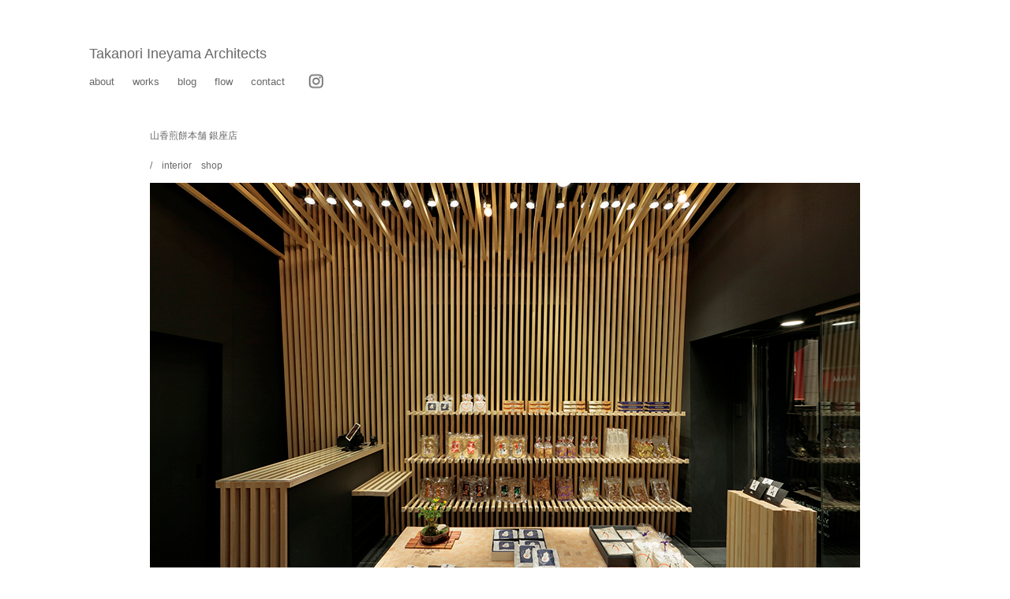

--- FILE ---
content_type: text/html; charset=UTF-8
request_url: https://ineyama.jp/?p=1284
body_size: 36136
content:
<!DOCTYPE html>
<html lang="ja">
<head>
<meta charset="UTF-8">


<link href='http://fonts.googleapis.com/css?family=Cantarell' rel='stylesheet' type='text/css'>
<link href='http://fonts.googleapis.com/css?family=Roboto:100' rel='stylesheet' type='text/css'>
<link href='http://fonts.googleapis.com/css?family=Montserrat' rel='stylesheet' type='text/css'>
<link href='http://fonts.googleapis.com/css?family=Raleway:200' rel='stylesheet' type='text/css'>
<link href='http://fonts.googleapis.com/css?family=Source+Code+Pro:400' rel='stylesheet' type='text/css'>
<link href='http://fonts.googleapis.com/css?family=Quicksand' rel='stylesheet' type='text/css'>


<link href="http://netdna.bootstrapcdn.com/
font-awesome/4.1.0/css/font-awesome.css"rel="stylesheet">


<link rel="stylesheet" href="https://ineyama.jp/wp-content/themes/theme/style.css">
<link href="https://ineyama.jp/wp-content/themes/theme/style_b.css" rel="stylesheet" type="text/css" media="screen and (min-width:1024px)">


		<!-- All in One SEO 4.3.8 - aioseo.com -->
		<title>山香煎餅本舗 銀座店 - 株式会社 稲山貴則建築設計事務所 | Takanori Ineyama Architects</title>
		<meta name="description" content="計画地：東京都中央区銀座 竣工：2017年1月 用途：物販店舗 規模：SRC造６階建て（１階部分の内装） 延床面積：25.01㎡ 設計：稲山貴則 建築設計事務所 施工：山崎工務店 撮影：鳥村鋼一 掲載：Wideonline（Argentina） 受賞：第21回木材活用コンクール、ウッドシティTOKYOモデル建築賞" />
		<meta name="robots" content="max-image-preview:large" />
		<link rel="canonical" href="https://ineyama.jp/?p=1284" />
		<meta name="generator" content="All in One SEO (AIOSEO) 4.3.8" />
		<meta property="og:locale" content="ja_JP" />
		<meta property="og:site_name" content="株式会社 稲山貴則建築設計事務所 | Takanori Ineyama Architects - 神奈川県と山梨県に拠点をもつ建築設計事務所です。住宅、別荘、店舗、集合住宅、オフィス、ホテル、リノベーション等、建築全般の設計・監理をしています。プロジェクトの価値を探しストーリーのある建築・場づくりを目指しています。" />
		<meta property="og:type" content="article" />
		<meta property="og:title" content="山香煎餅本舗 銀座店 - 株式会社 稲山貴則建築設計事務所 | Takanori Ineyama Architects" />
		<meta property="og:description" content="計画地：東京都中央区銀座 竣工：2017年1月 用途：物販店舗 規模：SRC造６階建て（１階部分の内装） 延床面積：25.01㎡ 設計：稲山貴則 建築設計事務所 施工：山崎工務店 撮影：鳥村鋼一 掲載：Wideonline（Argentina） 受賞：第21回木材活用コンクール、ウッドシティTOKYOモデル建築賞" />
		<meta property="og:url" content="https://ineyama.jp/?p=1284" />
		<meta property="article:published_time" content="2017-04-05T01:32:07+00:00" />
		<meta property="article:modified_time" content="2019-07-03T15:57:35+00:00" />
		<meta name="twitter:card" content="summary_large_image" />
		<meta name="twitter:title" content="山香煎餅本舗 銀座店 - 株式会社 稲山貴則建築設計事務所 | Takanori Ineyama Architects" />
		<meta name="twitter:description" content="計画地：東京都中央区銀座 竣工：2017年1月 用途：物販店舗 規模：SRC造６階建て（１階部分の内装） 延床面積：25.01㎡ 設計：稲山貴則 建築設計事務所 施工：山崎工務店 撮影：鳥村鋼一 掲載：Wideonline（Argentina） 受賞：第21回木材活用コンクール、ウッドシティTOKYOモデル建築賞" />
		<script type="application/ld+json" class="aioseo-schema">
			{"@context":"https:\/\/schema.org","@graph":[{"@type":"BlogPosting","@id":"https:\/\/ineyama.jp\/?p=1284#blogposting","name":"\u5c71\u9999\u714e\u9905\u672c\u8217 \u9280\u5ea7\u5e97 - \u682a\u5f0f\u4f1a\u793e \u7a32\u5c71\u8cb4\u5247\u5efa\u7bc9\u8a2d\u8a08\u4e8b\u52d9\u6240 | Takanori Ineyama Architects","headline":"\u5c71\u9999\u714e\u9905\u672c\u8217 \u9280\u5ea7\u5e97","author":{"@id":"https:\/\/ineyama.jp\/?author=1#author"},"publisher":{"@id":"https:\/\/ineyama.jp\/#organization"},"image":{"@type":"ImageObject","url":"https:\/\/ineyama.jp\/wp-content\/uploads\/2017\/04\/yamakoginza_005.jpg","width":900,"height":599},"datePublished":"2017-04-05T01:32:07+09:00","dateModified":"2019-07-03T15:57:35+09:00","inLanguage":"ja","mainEntityOfPage":{"@id":"https:\/\/ineyama.jp\/?p=1284#webpage"},"isPartOf":{"@id":"https:\/\/ineyama.jp\/?p=1284#webpage"},"articleSection":"\/, interior, shop"},{"@type":"BreadcrumbList","@id":"https:\/\/ineyama.jp\/?p=1284#breadcrumblist","itemListElement":[{"@type":"ListItem","@id":"https:\/\/ineyama.jp\/#listItem","position":1,"item":{"@type":"WebPage","@id":"https:\/\/ineyama.jp\/","name":"\u30db\u30fc\u30e0","description":"\u795e\u5948\u5ddd\u3068\u5c71\u68a8\u306b\u62e0\u70b9\u3092\u3082\u3064\u5efa\u7bc9\u8a2d\u8a08\u4e8b\u52d9\u6240\u3067\u3059\u3002\u4f4f\u5b85\u3001\u5225\u8358\u3001\u5e97\u8217\u3001\u96c6\u5408\u4f4f\u5b85\u3001\u30aa\u30d5\u30a3\u30b9\u3001\u30db\u30c6\u30eb\u3001\u30ea\u30ce\u30d9\u30fc\u30b7\u30e7\u30f3\u7b49\u3001\u5efa\u7bc9\u5168\u822c\u306e\u8a2d\u8a08\u30fb\u76e3\u7406\u3092\u3057\u3066\u3044\u307e\u3059\u3002\u30d7\u30ed\u30b8\u30a7\u30af\u30c8\u306e\u4fa1\u5024\u3092\u63a2\u3057\u30b9\u30c8\u30fc\u30ea\u30fc\u306e\u3042\u308b\u5efa\u7bc9\u30fb\u5834\u3065\u304f\u308a\u3092\u76ee\u6307\u3057\u3066\u3044\u307e\u3059\u3002","url":"https:\/\/ineyama.jp\/"},"nextItem":"https:\/\/ineyama.jp\/?p=1284#listItem"},{"@type":"ListItem","@id":"https:\/\/ineyama.jp\/?p=1284#listItem","position":2,"item":{"@type":"WebPage","@id":"https:\/\/ineyama.jp\/?p=1284","name":"\u5c71\u9999\u714e\u9905\u672c\u8217 \u9280\u5ea7\u5e97","description":"\u8a08\u753b\u5730\uff1a\u6771\u4eac\u90fd\u4e2d\u592e\u533a\u9280\u5ea7 \u7ae3\u5de5\uff1a2017\u5e741\u6708 \u7528\u9014\uff1a\u7269\u8ca9\u5e97\u8217 \u898f\u6a21\uff1aSRC\u9020\uff16\u968e\u5efa\u3066\uff08\uff11\u968e\u90e8\u5206\u306e\u5185\u88c5\uff09 \u5ef6\u5e8a\u9762\u7a4d\uff1a25.01\u33a1 \u8a2d\u8a08\uff1a\u7a32\u5c71\u8cb4\u5247 \u5efa\u7bc9\u8a2d\u8a08\u4e8b\u52d9\u6240 \u65bd\u5de5\uff1a\u5c71\u5d0e\u5de5\u52d9\u5e97 \u64ae\u5f71\uff1a\u9ce5\u6751\u92fc\u4e00 \u63b2\u8f09\uff1aWideonline\uff08Argentina\uff09 \u53d7\u8cde\uff1a\u7b2c21\u56de\u6728\u6750\u6d3b\u7528\u30b3\u30f3\u30af\u30fc\u30eb\u3001\u30a6\u30c3\u30c9\u30b7\u30c6\u30a3TOKYO\u30e2\u30c7\u30eb\u5efa\u7bc9\u8cde","url":"https:\/\/ineyama.jp\/?p=1284"},"previousItem":"https:\/\/ineyama.jp\/#listItem"}]},{"@type":"Organization","@id":"https:\/\/ineyama.jp\/#organization","name":"\u682a\u5f0f\u4f1a\u793e \u7a32\u5c71\u8cb4\u5247\u5efa\u7bc9\u8a2d\u8a08\u4e8b\u52d9\u6240 | Takanori Ineyama Architects","url":"https:\/\/ineyama.jp\/"},{"@type":"Person","@id":"https:\/\/ineyama.jp\/?author=1#author","url":"https:\/\/ineyama.jp\/?author=1","name":"ineyama","image":{"@type":"ImageObject","@id":"https:\/\/ineyama.jp\/?p=1284#authorImage","url":"https:\/\/secure.gravatar.com\/avatar\/2db09330f430c312c32e96142951209f?s=96&d=mm&r=g","width":96,"height":96,"caption":"ineyama"}},{"@type":"WebPage","@id":"https:\/\/ineyama.jp\/?p=1284#webpage","url":"https:\/\/ineyama.jp\/?p=1284","name":"\u5c71\u9999\u714e\u9905\u672c\u8217 \u9280\u5ea7\u5e97 - \u682a\u5f0f\u4f1a\u793e \u7a32\u5c71\u8cb4\u5247\u5efa\u7bc9\u8a2d\u8a08\u4e8b\u52d9\u6240 | Takanori Ineyama Architects","description":"\u8a08\u753b\u5730\uff1a\u6771\u4eac\u90fd\u4e2d\u592e\u533a\u9280\u5ea7 \u7ae3\u5de5\uff1a2017\u5e741\u6708 \u7528\u9014\uff1a\u7269\u8ca9\u5e97\u8217 \u898f\u6a21\uff1aSRC\u9020\uff16\u968e\u5efa\u3066\uff08\uff11\u968e\u90e8\u5206\u306e\u5185\u88c5\uff09 \u5ef6\u5e8a\u9762\u7a4d\uff1a25.01\u33a1 \u8a2d\u8a08\uff1a\u7a32\u5c71\u8cb4\u5247 \u5efa\u7bc9\u8a2d\u8a08\u4e8b\u52d9\u6240 \u65bd\u5de5\uff1a\u5c71\u5d0e\u5de5\u52d9\u5e97 \u64ae\u5f71\uff1a\u9ce5\u6751\u92fc\u4e00 \u63b2\u8f09\uff1aWideonline\uff08Argentina\uff09 \u53d7\u8cde\uff1a\u7b2c21\u56de\u6728\u6750\u6d3b\u7528\u30b3\u30f3\u30af\u30fc\u30eb\u3001\u30a6\u30c3\u30c9\u30b7\u30c6\u30a3TOKYO\u30e2\u30c7\u30eb\u5efa\u7bc9\u8cde","inLanguage":"ja","isPartOf":{"@id":"https:\/\/ineyama.jp\/#website"},"breadcrumb":{"@id":"https:\/\/ineyama.jp\/?p=1284#breadcrumblist"},"author":{"@id":"https:\/\/ineyama.jp\/?author=1#author"},"creator":{"@id":"https:\/\/ineyama.jp\/?author=1#author"},"image":{"@type":"ImageObject","url":"https:\/\/ineyama.jp\/wp-content\/uploads\/2017\/04\/yamakoginza_005.jpg","@id":"https:\/\/ineyama.jp\/#mainImage","width":900,"height":599},"primaryImageOfPage":{"@id":"https:\/\/ineyama.jp\/?p=1284#mainImage"},"datePublished":"2017-04-05T01:32:07+09:00","dateModified":"2019-07-03T15:57:35+09:00"},{"@type":"WebSite","@id":"https:\/\/ineyama.jp\/#website","url":"https:\/\/ineyama.jp\/","name":"\u682a\u5f0f\u4f1a\u793e \u7a32\u5c71\u8cb4\u5247\u5efa\u7bc9\u8a2d\u8a08\u4e8b\u52d9\u6240 | Takanori Ineyama Architects","description":"\u795e\u5948\u5ddd\u770c\u3068\u5c71\u68a8\u770c\u306b\u62e0\u70b9\u3092\u3082\u3064\u5efa\u7bc9\u8a2d\u8a08\u4e8b\u52d9\u6240\u3067\u3059\u3002\u4f4f\u5b85\u3001\u5225\u8358\u3001\u5e97\u8217\u3001\u96c6\u5408\u4f4f\u5b85\u3001\u30aa\u30d5\u30a3\u30b9\u3001\u30db\u30c6\u30eb\u3001\u30ea\u30ce\u30d9\u30fc\u30b7\u30e7\u30f3\u7b49\u3001\u5efa\u7bc9\u5168\u822c\u306e\u8a2d\u8a08\u30fb\u76e3\u7406\u3092\u3057\u3066\u3044\u307e\u3059\u3002\u30d7\u30ed\u30b8\u30a7\u30af\u30c8\u306e\u4fa1\u5024\u3092\u63a2\u3057\u30b9\u30c8\u30fc\u30ea\u30fc\u306e\u3042\u308b\u5efa\u7bc9\u30fb\u5834\u3065\u304f\u308a\u3092\u76ee\u6307\u3057\u3066\u3044\u307e\u3059\u3002","inLanguage":"ja","publisher":{"@id":"https:\/\/ineyama.jp\/#organization"}}]}
		</script>
		<!-- All in One SEO -->

<link rel='dns-prefetch' href='//www.googletagmanager.com' />
<script type="text/javascript">
window._wpemojiSettings = {"baseUrl":"https:\/\/s.w.org\/images\/core\/emoji\/14.0.0\/72x72\/","ext":".png","svgUrl":"https:\/\/s.w.org\/images\/core\/emoji\/14.0.0\/svg\/","svgExt":".svg","source":{"concatemoji":"https:\/\/ineyama.jp\/wp-includes\/js\/wp-emoji-release.min.js?ver=6.2.8"}};
/*! This file is auto-generated */
!function(e,a,t){var n,r,o,i=a.createElement("canvas"),p=i.getContext&&i.getContext("2d");function s(e,t){p.clearRect(0,0,i.width,i.height),p.fillText(e,0,0);e=i.toDataURL();return p.clearRect(0,0,i.width,i.height),p.fillText(t,0,0),e===i.toDataURL()}function c(e){var t=a.createElement("script");t.src=e,t.defer=t.type="text/javascript",a.getElementsByTagName("head")[0].appendChild(t)}for(o=Array("flag","emoji"),t.supports={everything:!0,everythingExceptFlag:!0},r=0;r<o.length;r++)t.supports[o[r]]=function(e){if(p&&p.fillText)switch(p.textBaseline="top",p.font="600 32px Arial",e){case"flag":return s("\ud83c\udff3\ufe0f\u200d\u26a7\ufe0f","\ud83c\udff3\ufe0f\u200b\u26a7\ufe0f")?!1:!s("\ud83c\uddfa\ud83c\uddf3","\ud83c\uddfa\u200b\ud83c\uddf3")&&!s("\ud83c\udff4\udb40\udc67\udb40\udc62\udb40\udc65\udb40\udc6e\udb40\udc67\udb40\udc7f","\ud83c\udff4\u200b\udb40\udc67\u200b\udb40\udc62\u200b\udb40\udc65\u200b\udb40\udc6e\u200b\udb40\udc67\u200b\udb40\udc7f");case"emoji":return!s("\ud83e\udef1\ud83c\udffb\u200d\ud83e\udef2\ud83c\udfff","\ud83e\udef1\ud83c\udffb\u200b\ud83e\udef2\ud83c\udfff")}return!1}(o[r]),t.supports.everything=t.supports.everything&&t.supports[o[r]],"flag"!==o[r]&&(t.supports.everythingExceptFlag=t.supports.everythingExceptFlag&&t.supports[o[r]]);t.supports.everythingExceptFlag=t.supports.everythingExceptFlag&&!t.supports.flag,t.DOMReady=!1,t.readyCallback=function(){t.DOMReady=!0},t.supports.everything||(n=function(){t.readyCallback()},a.addEventListener?(a.addEventListener("DOMContentLoaded",n,!1),e.addEventListener("load",n,!1)):(e.attachEvent("onload",n),a.attachEvent("onreadystatechange",function(){"complete"===a.readyState&&t.readyCallback()})),(e=t.source||{}).concatemoji?c(e.concatemoji):e.wpemoji&&e.twemoji&&(c(e.twemoji),c(e.wpemoji)))}(window,document,window._wpemojiSettings);
</script>
<style type="text/css">
img.wp-smiley,
img.emoji {
	display: inline !important;
	border: none !important;
	box-shadow: none !important;
	height: 1em !important;
	width: 1em !important;
	margin: 0 0.07em !important;
	vertical-align: -0.1em !important;
	background: none !important;
	padding: 0 !important;
}
</style>
	<link rel='stylesheet' id='wp-block-library-css' href='https://ineyama.jp/wp-includes/css/dist/block-library/style.min.css?ver=6.2.8' type='text/css' media='all' />
<link rel='stylesheet' id='classic-theme-styles-css' href='https://ineyama.jp/wp-includes/css/classic-themes.min.css?ver=6.2.8' type='text/css' media='all' />
<style id='global-styles-inline-css' type='text/css'>
body{--wp--preset--color--black: #000000;--wp--preset--color--cyan-bluish-gray: #abb8c3;--wp--preset--color--white: #ffffff;--wp--preset--color--pale-pink: #f78da7;--wp--preset--color--vivid-red: #cf2e2e;--wp--preset--color--luminous-vivid-orange: #ff6900;--wp--preset--color--luminous-vivid-amber: #fcb900;--wp--preset--color--light-green-cyan: #7bdcb5;--wp--preset--color--vivid-green-cyan: #00d084;--wp--preset--color--pale-cyan-blue: #8ed1fc;--wp--preset--color--vivid-cyan-blue: #0693e3;--wp--preset--color--vivid-purple: #9b51e0;--wp--preset--gradient--vivid-cyan-blue-to-vivid-purple: linear-gradient(135deg,rgba(6,147,227,1) 0%,rgb(155,81,224) 100%);--wp--preset--gradient--light-green-cyan-to-vivid-green-cyan: linear-gradient(135deg,rgb(122,220,180) 0%,rgb(0,208,130) 100%);--wp--preset--gradient--luminous-vivid-amber-to-luminous-vivid-orange: linear-gradient(135deg,rgba(252,185,0,1) 0%,rgba(255,105,0,1) 100%);--wp--preset--gradient--luminous-vivid-orange-to-vivid-red: linear-gradient(135deg,rgba(255,105,0,1) 0%,rgb(207,46,46) 100%);--wp--preset--gradient--very-light-gray-to-cyan-bluish-gray: linear-gradient(135deg,rgb(238,238,238) 0%,rgb(169,184,195) 100%);--wp--preset--gradient--cool-to-warm-spectrum: linear-gradient(135deg,rgb(74,234,220) 0%,rgb(151,120,209) 20%,rgb(207,42,186) 40%,rgb(238,44,130) 60%,rgb(251,105,98) 80%,rgb(254,248,76) 100%);--wp--preset--gradient--blush-light-purple: linear-gradient(135deg,rgb(255,206,236) 0%,rgb(152,150,240) 100%);--wp--preset--gradient--blush-bordeaux: linear-gradient(135deg,rgb(254,205,165) 0%,rgb(254,45,45) 50%,rgb(107,0,62) 100%);--wp--preset--gradient--luminous-dusk: linear-gradient(135deg,rgb(255,203,112) 0%,rgb(199,81,192) 50%,rgb(65,88,208) 100%);--wp--preset--gradient--pale-ocean: linear-gradient(135deg,rgb(255,245,203) 0%,rgb(182,227,212) 50%,rgb(51,167,181) 100%);--wp--preset--gradient--electric-grass: linear-gradient(135deg,rgb(202,248,128) 0%,rgb(113,206,126) 100%);--wp--preset--gradient--midnight: linear-gradient(135deg,rgb(2,3,129) 0%,rgb(40,116,252) 100%);--wp--preset--duotone--dark-grayscale: url('#wp-duotone-dark-grayscale');--wp--preset--duotone--grayscale: url('#wp-duotone-grayscale');--wp--preset--duotone--purple-yellow: url('#wp-duotone-purple-yellow');--wp--preset--duotone--blue-red: url('#wp-duotone-blue-red');--wp--preset--duotone--midnight: url('#wp-duotone-midnight');--wp--preset--duotone--magenta-yellow: url('#wp-duotone-magenta-yellow');--wp--preset--duotone--purple-green: url('#wp-duotone-purple-green');--wp--preset--duotone--blue-orange: url('#wp-duotone-blue-orange');--wp--preset--font-size--small: 13px;--wp--preset--font-size--medium: 20px;--wp--preset--font-size--large: 36px;--wp--preset--font-size--x-large: 42px;--wp--preset--spacing--20: 0.44rem;--wp--preset--spacing--30: 0.67rem;--wp--preset--spacing--40: 1rem;--wp--preset--spacing--50: 1.5rem;--wp--preset--spacing--60: 2.25rem;--wp--preset--spacing--70: 3.38rem;--wp--preset--spacing--80: 5.06rem;--wp--preset--shadow--natural: 6px 6px 9px rgba(0, 0, 0, 0.2);--wp--preset--shadow--deep: 12px 12px 50px rgba(0, 0, 0, 0.4);--wp--preset--shadow--sharp: 6px 6px 0px rgba(0, 0, 0, 0.2);--wp--preset--shadow--outlined: 6px 6px 0px -3px rgba(255, 255, 255, 1), 6px 6px rgba(0, 0, 0, 1);--wp--preset--shadow--crisp: 6px 6px 0px rgba(0, 0, 0, 1);}:where(.is-layout-flex){gap: 0.5em;}body .is-layout-flow > .alignleft{float: left;margin-inline-start: 0;margin-inline-end: 2em;}body .is-layout-flow > .alignright{float: right;margin-inline-start: 2em;margin-inline-end: 0;}body .is-layout-flow > .aligncenter{margin-left: auto !important;margin-right: auto !important;}body .is-layout-constrained > .alignleft{float: left;margin-inline-start: 0;margin-inline-end: 2em;}body .is-layout-constrained > .alignright{float: right;margin-inline-start: 2em;margin-inline-end: 0;}body .is-layout-constrained > .aligncenter{margin-left: auto !important;margin-right: auto !important;}body .is-layout-constrained > :where(:not(.alignleft):not(.alignright):not(.alignfull)){max-width: var(--wp--style--global--content-size);margin-left: auto !important;margin-right: auto !important;}body .is-layout-constrained > .alignwide{max-width: var(--wp--style--global--wide-size);}body .is-layout-flex{display: flex;}body .is-layout-flex{flex-wrap: wrap;align-items: center;}body .is-layout-flex > *{margin: 0;}:where(.wp-block-columns.is-layout-flex){gap: 2em;}.has-black-color{color: var(--wp--preset--color--black) !important;}.has-cyan-bluish-gray-color{color: var(--wp--preset--color--cyan-bluish-gray) !important;}.has-white-color{color: var(--wp--preset--color--white) !important;}.has-pale-pink-color{color: var(--wp--preset--color--pale-pink) !important;}.has-vivid-red-color{color: var(--wp--preset--color--vivid-red) !important;}.has-luminous-vivid-orange-color{color: var(--wp--preset--color--luminous-vivid-orange) !important;}.has-luminous-vivid-amber-color{color: var(--wp--preset--color--luminous-vivid-amber) !important;}.has-light-green-cyan-color{color: var(--wp--preset--color--light-green-cyan) !important;}.has-vivid-green-cyan-color{color: var(--wp--preset--color--vivid-green-cyan) !important;}.has-pale-cyan-blue-color{color: var(--wp--preset--color--pale-cyan-blue) !important;}.has-vivid-cyan-blue-color{color: var(--wp--preset--color--vivid-cyan-blue) !important;}.has-vivid-purple-color{color: var(--wp--preset--color--vivid-purple) !important;}.has-black-background-color{background-color: var(--wp--preset--color--black) !important;}.has-cyan-bluish-gray-background-color{background-color: var(--wp--preset--color--cyan-bluish-gray) !important;}.has-white-background-color{background-color: var(--wp--preset--color--white) !important;}.has-pale-pink-background-color{background-color: var(--wp--preset--color--pale-pink) !important;}.has-vivid-red-background-color{background-color: var(--wp--preset--color--vivid-red) !important;}.has-luminous-vivid-orange-background-color{background-color: var(--wp--preset--color--luminous-vivid-orange) !important;}.has-luminous-vivid-amber-background-color{background-color: var(--wp--preset--color--luminous-vivid-amber) !important;}.has-light-green-cyan-background-color{background-color: var(--wp--preset--color--light-green-cyan) !important;}.has-vivid-green-cyan-background-color{background-color: var(--wp--preset--color--vivid-green-cyan) !important;}.has-pale-cyan-blue-background-color{background-color: var(--wp--preset--color--pale-cyan-blue) !important;}.has-vivid-cyan-blue-background-color{background-color: var(--wp--preset--color--vivid-cyan-blue) !important;}.has-vivid-purple-background-color{background-color: var(--wp--preset--color--vivid-purple) !important;}.has-black-border-color{border-color: var(--wp--preset--color--black) !important;}.has-cyan-bluish-gray-border-color{border-color: var(--wp--preset--color--cyan-bluish-gray) !important;}.has-white-border-color{border-color: var(--wp--preset--color--white) !important;}.has-pale-pink-border-color{border-color: var(--wp--preset--color--pale-pink) !important;}.has-vivid-red-border-color{border-color: var(--wp--preset--color--vivid-red) !important;}.has-luminous-vivid-orange-border-color{border-color: var(--wp--preset--color--luminous-vivid-orange) !important;}.has-luminous-vivid-amber-border-color{border-color: var(--wp--preset--color--luminous-vivid-amber) !important;}.has-light-green-cyan-border-color{border-color: var(--wp--preset--color--light-green-cyan) !important;}.has-vivid-green-cyan-border-color{border-color: var(--wp--preset--color--vivid-green-cyan) !important;}.has-pale-cyan-blue-border-color{border-color: var(--wp--preset--color--pale-cyan-blue) !important;}.has-vivid-cyan-blue-border-color{border-color: var(--wp--preset--color--vivid-cyan-blue) !important;}.has-vivid-purple-border-color{border-color: var(--wp--preset--color--vivid-purple) !important;}.has-vivid-cyan-blue-to-vivid-purple-gradient-background{background: var(--wp--preset--gradient--vivid-cyan-blue-to-vivid-purple) !important;}.has-light-green-cyan-to-vivid-green-cyan-gradient-background{background: var(--wp--preset--gradient--light-green-cyan-to-vivid-green-cyan) !important;}.has-luminous-vivid-amber-to-luminous-vivid-orange-gradient-background{background: var(--wp--preset--gradient--luminous-vivid-amber-to-luminous-vivid-orange) !important;}.has-luminous-vivid-orange-to-vivid-red-gradient-background{background: var(--wp--preset--gradient--luminous-vivid-orange-to-vivid-red) !important;}.has-very-light-gray-to-cyan-bluish-gray-gradient-background{background: var(--wp--preset--gradient--very-light-gray-to-cyan-bluish-gray) !important;}.has-cool-to-warm-spectrum-gradient-background{background: var(--wp--preset--gradient--cool-to-warm-spectrum) !important;}.has-blush-light-purple-gradient-background{background: var(--wp--preset--gradient--blush-light-purple) !important;}.has-blush-bordeaux-gradient-background{background: var(--wp--preset--gradient--blush-bordeaux) !important;}.has-luminous-dusk-gradient-background{background: var(--wp--preset--gradient--luminous-dusk) !important;}.has-pale-ocean-gradient-background{background: var(--wp--preset--gradient--pale-ocean) !important;}.has-electric-grass-gradient-background{background: var(--wp--preset--gradient--electric-grass) !important;}.has-midnight-gradient-background{background: var(--wp--preset--gradient--midnight) !important;}.has-small-font-size{font-size: var(--wp--preset--font-size--small) !important;}.has-medium-font-size{font-size: var(--wp--preset--font-size--medium) !important;}.has-large-font-size{font-size: var(--wp--preset--font-size--large) !important;}.has-x-large-font-size{font-size: var(--wp--preset--font-size--x-large) !important;}
.wp-block-navigation a:where(:not(.wp-element-button)){color: inherit;}
:where(.wp-block-columns.is-layout-flex){gap: 2em;}
.wp-block-pullquote{font-size: 1.5em;line-height: 1.6;}
</style>
<link rel='stylesheet' id='contact-form-7-css' href='https://ineyama.jp/wp-content/plugins/contact-form-7/includes/css/styles.css?ver=5.1.3' type='text/css' media='all' />
<script type='text/javascript' src='https://ineyama.jp/wp-includes/js/jquery/jquery.min.js?ver=3.6.4' id='jquery-core-js'></script>
<script type='text/javascript' src='https://ineyama.jp/wp-includes/js/jquery/jquery-migrate.min.js?ver=3.4.0' id='jquery-migrate-js'></script>

<!-- Google アナリティクス スニペット (Site Kit が追加) -->
<script type='text/javascript' src='https://www.googletagmanager.com/gtag/js?id=G-6W3Q2820SY' id='google_gtagjs-js' async></script>
<script type='text/javascript' id='google_gtagjs-js-after'>
window.dataLayer = window.dataLayer || [];function gtag(){dataLayer.push(arguments);}
gtag("js", new Date());
gtag("set", "developer_id.dZTNiMT", true);
gtag("config", "G-6W3Q2820SY");
</script>

<!-- (ここまで) Google アナリティクス スニペット (Site Kit が追加) -->
<link rel="https://api.w.org/" href="https://ineyama.jp/index.php?rest_route=/" /><link rel="alternate" type="application/json" href="https://ineyama.jp/index.php?rest_route=/wp/v2/posts/1284" /><link rel="EditURI" type="application/rsd+xml" title="RSD" href="https://ineyama.jp/xmlrpc.php?rsd" />
<link rel="wlwmanifest" type="application/wlwmanifest+xml" href="https://ineyama.jp/wp-includes/wlwmanifest.xml" />
<meta name="generator" content="WordPress 6.2.8" />
<link rel='shortlink' href='https://ineyama.jp/?p=1284' />
<link rel="alternate" type="application/json+oembed" href="https://ineyama.jp/index.php?rest_route=%2Foembed%2F1.0%2Fembed&#038;url=https%3A%2F%2Fineyama.jp%2F%3Fp%3D1284" />
<link rel="alternate" type="text/xml+oembed" href="https://ineyama.jp/index.php?rest_route=%2Foembed%2F1.0%2Fembed&#038;url=https%3A%2F%2Fineyama.jp%2F%3Fp%3D1284&#038;format=xml" />
<meta name="generator" content="Site Kit by Google 1.101.0" />
<!-- BEGIN: WP-OGP by http://www.millerswebsite.co.uk Version: 1.0.5  -->
<meta property="og:title" content="山香煎餅本舗 銀座店" />
<meta property="og:type" content="article" />
<meta property="og:image" content="https://ineyama.jp/wp-content/uploads/2017/04/yamakoginza_005.jpg" />
<meta property="image_src" content="https://ineyama.jp/wp-content/uploads/2017/04/yamakoginza_005.jpg" />
<meta property="og:url" content="https://ineyama.jp/?p=1284" />
<meta property="og:site_name" content="株式会社 稲山貴則建築設計事務所 | Takanori Ineyama Architects" />
<meta property="og:description" content="計画地：東京都中央区銀座 竣工：2017年1月 用途：物販店舗 規模：SRC造６階建て（１階部分の内装） 延床面積：25.01㎡ 設計：稲山貴則 建築設計事務所 施工：山崎工務店 撮影：鳥村鋼一 掲載：Wideonline（Argentina） 受賞：第21回木材活用コンクール、ウッドシティTOKYOモデル建築賞 " />
<!-- END: WP-OGP by http://www.millerswebsite.co.uk Version: 1.0.5 -->


<meta name="description" content="埼玉の草加せんべいを販売する、山香煎餅本舗 銀座店の計画。銀座のすずらん通りに面した路面店で、元はギャラリーとして使用さ...">

<meta name="keywords" content="山香煎餅本舗 銀座店">


<script>
  (function(i,s,o,g,r,a,m){i['GoogleAnalyticsObject']=r;i[r]=i[r]||function(){
  (i[r].q=i[r].q||[]).push(arguments)},i[r].l=1*new Date();a=s.createElement(o),
  m=s.getElementsByTagName(o)[0];a.async=1;a.src=g;m.parentNode.insertBefore(a,m)
  })(window,document,'script','//www.google-analytics.com/analytics.js','ga');

  ga('create', 'UA-54479628-1', 'auto');
  ga('send', 'pageview');

</script>


</head>

<body class="post-template-default single single-post postid-1284 single-format-standard">

<header>
<div class="siteinfo">
<div class="container">
<h1><a href="https://ineyama.jp"> Takanori Ineyama Architects </a></h1>
</div>
</div>

<nav>
<div class="container">
<div class="menu-menu-container"><ul id="menu-menu" class="menu"><li id="menu-item-107" class="menu-item menu-item-type-post_type menu-item-object-page menu-item-107"><a href="https://ineyama.jp/?page_id=32">about</a></li>
<li id="menu-item-109" class="menu-item menu-item-type-post_type menu-item-object-page menu-item-109"><a href="https://ineyama.jp/?page_id=95">works</a></li>
<li id="menu-item-248" class="menu-item menu-item-type-post_type menu-item-object-page menu-item-248"><a href="https://ineyama.jp/?page_id=247">blog</a></li>
<li id="menu-item-1311" class="menu-item menu-item-type-post_type menu-item-object-page menu-item-1311"><a href="https://ineyama.jp/?page_id=597">flow</a></li>
<li id="menu-item-108" class="menu-item menu-item-type-post_type menu-item-object-page menu-item-108"><a href="https://ineyama.jp/?page_id=47">contact</a></li>
<li id="menu-item-2802" class="menu-item menu-item-type-custom menu-item-object-custom menu-item-2802"><a target="_blank" rel="noopener" href="https://www.instagram.com/takanoriineyamaarchitects/"><img src="http://ineyama.jp/wp-content/uploads/2020/04/instagram-3.jpg " width="33" alt="instagram"></a></li>
</ul></div><ul class="submenu"></ul>
</div>
</nav>
</header>
<div class="container">

<section class="contentsArea">

<!--個別ページ▼▼▼▼▼▼▼▼▼▼▼▼▼▼▼▼▼▼▼▼▼▼-->
<article class="post-1284 post type-post status-publish format-standard has-post-thumbnail hentry category-works category-interior category-shop">
<h1>山香煎餅本舗 銀座店</h1>
<div class="postinfo">
<!--  <time datetime="17-04-05">
  2017.04  </time>-->
  <span class="postcat">
  <a href="https://ineyama.jp/?cat=1" rel="category">/</a>　<a href="https://ineyama.jp/?cat=24" rel="category">interior</a>　<a href="https://ineyama.jp/?cat=14" rel="category">shop</a>  </span>
</div>

<img class="mainImage aligncenter size-medium" src=https://ineyama.jp/wp-content/uploads/2017/04/yamakoginza_005.jpg />
<script src="https://ineyama.jp/wp-content/themes/theme/jquery-1.9.1.min.js"></script>
<script>
$(function(){
	$(window).bind('scroll load resize',function(){
		if($(".post-1284 .mainImage").width()!=0){
		  	$(".post-1284 .maintext").css("width",$(".post-1284 .mainImage").width())
		  	$(".post-1284 h1").css("width",$(".post-1284 .mainImage").width())
		  	$(".post-1284 .postinfo").css("width",$(".post-1284 .mainImage").width());
		  	
		  	
		  	$(".post-1284 .cap01").css("width",$(".post-1284 .img01").width())
		  	$(".post-1284 .cap02").css("width",$(".post-1284 .img02").width())
		  	$(".post-1284 .cap03").css("width",$(".post-1284 .img03").width())
		  	$(".post-1284 .cap04").css("width",$(".post-1284 .img04").width())
		  	$(".post-1284 .cap05").css("width",$(".post-1284 .img05").width())
		  	$(".post-1284 .cap06").css("width",$(".post-1284 .img06").width())
		  	$(".post-1284 .cap07").css("width",$(".post-1284 .img07").width())
		  	$(".post-1284 .cap08").css("width",$(".post-1284 .img08").width())
		  	$(".post-1284 .cap09").css("width",$(".post-1284 .img09").width())
		  	$(".post-1284 .cap10").css("width",$(".post-1284 .img10").width())
		  	$(".post-1284 .cap11").css("width",$(".post-1284 .img11").width())
		  	$(".post-1284 .cap12").css("width",$(".post-1284 .img12").width())
            $(".post-1284 .cap13").css("width",$(".post-1284 .img13").width())
            $(".post-1284 .cap14").css("width",$(".post-1284 .img14").width())
            $(".post-1284 .cap15").css("width",$(".post-1284 .img15").width())
            $(".post-1284 .cap16").css("width",$(".post-1284 .img16").width())
            $(".post-1284 .cap17").css("width",$(".post-1284 .img17").width())
            $(".post-1284 .cap18").css("width",$(".post-1284 .img18").width())
            $(".post-1284 .cap19").css("width",$(".post-1284 .img19").width())
            $(".post-1284 .cap20").css("width",$(".post-1284 .img20").width())
            $(".post-1284 .cap21").css("width",$(".post-1284 .img21").width())	
            $(".post-1284 .bottomDetail").css("width",$(".post-1284 .img21").width())
		}
	});	
	
})
</script>
<div class="maintext"><p>埼玉の草加せんべいを販売する、山香煎餅本舗 銀座店の計画。</p>
<p>銀座のすずらん通りに面した路面店で、元はギャラリーとして使用されていた約25㎡の小さな店舗の内装工事。</p>
<p>山香煎餅本舗は素材にこだわったお煎餅をつくっており、ほぼお米のみでつくられるお煎餅にならい、店舗空間も単一素材のみでつくることにした。</p>
<p>具体的には店舗空間を30mm×40mm×4000mmのヒノキ角材のみで構成した。</p>
<p>店舗のサイズが幅約3.3m、高さ約4mのため一般的に購入できる4mの角材１本をカットし組み立てるだけで壁や天井を構成することができる。</p>
<p>そのためローコストかつ短期で工事を行うことができた。</p>
<p>店内の壁・天井だけでなく棚・レジカウンター・ベンチ等の什器に至るまで全て同じ角材で製作している。</p>
<p>また、奥行きのある天井の中に照明や、エアコン、空気循環のためのファンを内蔵している。</p>
<p>大工用語でインニッサンと呼ばれ下地材などに使用する、建築では一般的な素材に様々な加工を施してつくる空間は、日本人にはとても馴染みのある食材であるお米を様々な手法で調理するお煎餅のつくり方に通ずるところがあり、空間コンセプトと商品コンセプトが一致しストーリーのある店舗をつくることができた。</p>
<p>壁の格子の間に棚を増設することが可能なため、今後の商品構成の変化にも対応出来るように計画している。</p>
<p>小さな店舗だが、小さな素材の集合でつくることでより発見的で密度のある空間をつくることを試みた。</p>
</div>

<img class="img01 aligncenter size-medium" src=https://ineyama.jp/wp-content/uploads/2017/04/yamakoginza_002.jpg /><p class="cap01 caption">evening scene</p>
<img class="img02 aligncenter size-medium" src=https://ineyama.jp/wp-content/uploads/2017/04/yamakoginza_003.jpg /><p class="cap02 caption">store interior view</p>
<img class="img03 aligncenter size-medium" src=https://ineyama.jp/wp-content/uploads/2017/04/yamakoginza_011.jpg /><p class="cap03 caption">see the street from the shop</p>
<img class="img04 aligncenter size-medium" src=https://ineyama.jp/wp-content/uploads/2017/04/yamakoginza_009.jpg /><p class="cap04 caption">store interior view</p>
<img class="img05 aligncenter size-medium" src=https://ineyama.jp/wp-content/uploads/2017/04/yamakoginza_006.jpg /><p class="cap05 caption">product display shelf</p>
<img class="img06 aligncenter size-medium" src=https://ineyama.jp/wp-content/uploads/2017/04/yamakoginza_007.jpg /><p class="cap06 caption">product display shelf and bench</p>
<img class="img07 aligncenter size-medium" src=https://ineyama.jp/wp-content/uploads/2017/04/yamakoginza_008.jpg /><p class="cap07 caption">break corner</p>
<img class="img08 aligncenter size-medium" src=https://ineyama.jp/wp-content/uploads/2017/04/yamakoginza_010.jpg /><p class="cap08 caption">see the street from the shop</p>
<img class="img09 aligncenter size-medium" src=https://ineyama.jp/wp-content/uploads/2017/04/yamakoginza_012.jpg /><p class="cap09 caption">ceiling and wall details</p>
<img class="img10 aligncenter size-medium" src=https://ineyama.jp/wp-content/uploads/2017/04/yamakoginza_014.jpg /><p class="cap10 caption">ceiling detail</p>
<img class="img11 aligncenter size-medium" src=https://ineyama.jp/wp-content/uploads/2017/04/yamakoginza_013.jpg /><p class="cap11 caption">wall and shelf detail</p>
<img class="img12 aligncenter size-medium" src=https://ineyama.jp/wp-content/uploads/2017/04/yamakoginza_004.jpg />
<p class="cap12 caption">store interior view</p>
<img class="img13 aligncenter size-medium" src=https://ineyama.jp/wp-content/uploads/2017/04/yamakoginza_001.jpg /><p class="cap13 caption">exterior</p>
















	

<div class="bottomDetail"><p>計画地：東京都中央区銀座<br />
竣工：2017年1月<br />
用途：物販店舗<br />
規模：SRC造６階建て（１階部分の内装）<br />
延床面積：25.01㎡<br />
設計：稲山貴則 建築設計事務所<br />
施工：山崎工務店<br />
撮影：鳥村鋼一<br />
掲載：<a href="https://wideonline.com.ar/arquitectura/yamako-ginza-takanori-ineyama-architects/">Wideonline（Argentina）</a><br />
受賞：第21回木材活用コンクール、ウッドシティTOKYOモデル建築賞</p>
</div>
</article>
<!--個別:end▲▲▲▲▲▲▲▲▲▲▲▲▲▲▲▲▲▲-->


</section>

</div> <!-- container -->

<footer>
<div class="container">
<p> © 2020 takanori ineyama architects
</p>
</div>
</footer>

<script type='text/javascript' id='contact-form-7-js-extra'>
/* <![CDATA[ */
var wpcf7 = {"apiSettings":{"root":"https:\/\/ineyama.jp\/index.php?rest_route=\/contact-form-7\/v1","namespace":"contact-form-7\/v1"}};
/* ]]> */
</script>
<script type='text/javascript' src='https://ineyama.jp/wp-content/plugins/contact-form-7/includes/js/scripts.js?ver=5.1.3' id='contact-form-7-js'></script>
</body>
</html>

--- FILE ---
content_type: text/css
request_url: https://ineyama.jp/wp-content/themes/theme/style.css
body_size: 3307
content:
@charset "UTF-8";

/*
Theme Name:ineyama.jp
Author:takanori ineyama architects
Description:This is my original theme.
Version:1.0
*/

body{
margin: 0;
font-family:"Open Sans","Helvetica",Arial,sans-serif;
/*"Helvetica Neue",*/
font-size: 14px;
color: #686868;
line-height: 1.7em;
}

.container
{max-width: 700px;margin-left: auto;margin-right: auto;padding-left: 15px;padding-right: 15px; overflow:hidden;}
.menu-menu-container{
	float:left;}
.submenu{
	float:right;
}

/* ヘッダー */
header
{margin-bottom: 40px;background-color:#ffffff;color: #000000}

header a
{color: #686868;text-decoration: none}

.current-menu-item a{
	color:#ccc;
}

header h1
{margin: 13;font-size: 17px; font-weight:100;}

.siteinfo
{overflow: hidden;padding-top: 45px}

.siteinfo h1
{float: left;margin: 40;font-size: 18px;font-family: 'Quicksand', sans-serif;
}


/* ナビゲーションメニュー */
nav ul
{list-style: none;margin: 0;padding: 0;font-size: 13px;font-weight: 100;overflow: hidden}

nav li
{float: left;margin-right: 23px;font-family: 'Quicksand', sans-serif;}


/* フッター */
footer
{margin-top: 40px;margin-bottom:40px;font-size: 10px;}

footer h1 
{margin: 13;font-weight: 100;}


/* 本文中の画像 */
article img
{border: none;max-width: 100%;max-height:600px;height: auto;}

.aligncenter
{display: block;margin-top: 10px;margin-bottom: 10px;margin-left: auto;margin-right: auto;}

.wp-caption
{max-width: 100%}

.wp-caption-text
{margin: 0;color:#000000;font-size: 12px;text-align: right;font-weight: 100}


/* 記事 */
.contentsArea{
	overflow:hidden;
}
.masonryWrap{
	width:100%;
}
article
{margin-bottom: 40px}

article h1
{margin: 13;font-size: 12px;font-weight: 100}
{color: #000000;text-decoration: none}

article a
{color: #686868;text-decoration: none}

article p
{margin:0px;font-size: 12px;font-weight: 100}

/*一覧リスト*/
article.listThum{
	position:relative;
	width:320px;
	float:left;
	margin:0 30px 20px 0;
}
article.listThum .ThumArea img{
	max-height:213px;
	margin:0 auto 5px auto;
}
article.listThum .ThumArea a{
	display:block;
	height: 213px;
	overflow: hidden;
	
	-webkit-transition: all 0.3s ease;
    -moz-transition: all 0.3s ease;
    -ms-transition: all 0.3s ease;
    -o-transition: all 0.3s ease;
	transition: all 0.3s ease;
}

article.listThum .ThumArea a:hover{
	filter: alpha(opacity=0.9);
	-moz-opacity:0.9;
	opacity:0.9;
}
article.listThum h1{
	margin:0;
}
article.listThum h1 a{
	
}
article.listThum h1 .date{
	font-size:10px;
	margin-left:10px;
}
article.listThum .category{
	font-size:10px;
}

article h1{
	margin:0 auto;
}
.maintext{
	margin:0 auto;
	margin-bottom:20px;
}

.caption{
	font-size:12px;
	text-align:right;
	margin:0 auto;
	margin-bottom:20px;
	line-height:100%;
}
.bottomDetail{
	margin:0 auto;
	
}
time{
	margin-right:20px;
}

/* 記事の付加情報 */
.postinfo
{
	margin:0 auto;margin-top: 15px;font-size: 12px;font-weight: 100}

.postinfo a
{color: #686868;text-decoration: none}

.postinfo .postcat {margin-left: 0px}


/* お問い合わせフォーム */
.wpcf7 h1 
{margin: 13;font-size: 11px;font-weight: 100}

.pagenav{

}
.pagenav a{
	color: #686868;text-decoration: none;
}
.pagenav .old{
	margin-right: 10px;

}

--- FILE ---
content_type: text/css
request_url: https://ineyama.jp/wp-content/themes/theme/style_b.css
body_size: 163
content:
@charset "UTF-8";

/*
Theme Name:ineyama.jp
Author:takanori ineyama architects
Description:This is my original theme.
Version:1.0
*/

.container
{max-width: 1054px;margin-left: auto;margin-right: auto;padding-left: 15px;padding-right: 15px;}



--- FILE ---
content_type: text/plain
request_url: https://www.google-analytics.com/j/collect?v=1&_v=j102&a=616351647&t=pageview&_s=1&dl=https%3A%2F%2Fineyama.jp%2F%3Fp%3D1284&ul=en-us%40posix&dt=%E5%B1%B1%E9%A6%99%E7%85%8E%E9%A4%85%E6%9C%AC%E8%88%97%20%E9%8A%80%E5%BA%A7%E5%BA%97%20-%20%E6%A0%AA%E5%BC%8F%E4%BC%9A%E7%A4%BE%20%E7%A8%B2%E5%B1%B1%E8%B2%B4%E5%89%87%E5%BB%BA%E7%AF%89%E8%A8%AD%E8%A8%88%E4%BA%8B%E5%8B%99%E6%89%80%20%7C%20Takanori%20Ineyama%20Architects&sr=1280x720&vp=1280x720&_u=IADAAEABAAAAACAAI~&jid=779325091&gjid=1882926837&cid=1554582044.1768598227&tid=UA-54479628-1&_gid=1539596133.1768598231&_r=1&_slc=1&z=1763427767
body_size: -560
content:
2,cG-6W3Q2820SY